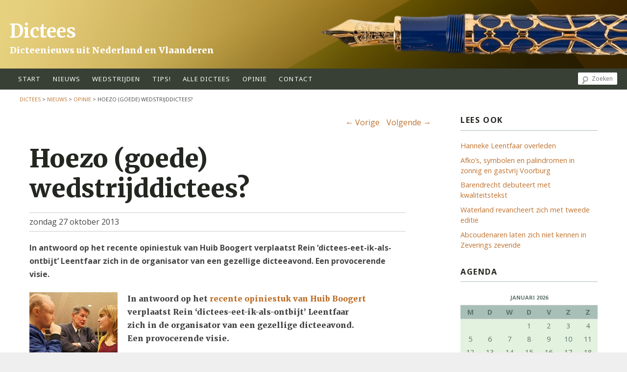

--- FILE ---
content_type: text/html; charset=UTF-8
request_url: https://dictees.nl/hoezo-goede-wedstrijddictees/
body_size: 17769
content:
<!DOCTYPE html>
<!--[if IE 6]>
<html id="ie6" lang="nl-NL">
<![endif]-->
<!--[if IE 7]>
<html id="ie7" lang="nl-NL">
<![endif]-->
<!--[if IE 8]>
<html id="ie8" lang="nl-NL">
<![endif]-->
<!--[if !(IE 6) | !(IE 7) | !(IE 8)  ]><!-->
<html lang="nl-NL">
<!--<![endif]-->
<head>
<link href='//fonts.googleapis.com/css?family=Noto+Sans:400,700,400italic,700italic' rel='stylesheet' type='text/css'>
<link href='//fonts.googleapis.com/css?family=Merriweather:400,900italic,400italic,700,700italic,900' rel='stylesheet' type='text/css'>
<meta charset="UTF-8" />

<meta name="viewport" content="width=device-width, initial-scale=1.0">


<link rel="shortcut icon" href="https://dictees.nl/wp-content/themes/dicteestheme2018/favicon.ico" />
<title>
Hoezo (goede) wedstrijddictees? | Dictees</title>
    <script src='https://www.google.com/recaptcha/api.js'></script>
<link rel="profile" href="http://gmpg.org/xfn/11" />

<!--// <link rel="stylesheet" type="text/css" media="all" href="https://dictees.nl/wp-content/themes/dicteestheme2018/style.css" /> //-->

<link rel="pingback" href="https://dictees.nl/xmlrpc.php" />
<!--[if lt IE 9]>
<script src="https://dictees.nl/wp-content/themes/twentyeleven/js/html5.js" type="text/javascript"></script>
<![endif]-->
<meta name='robots' content='max-image-preview:large' />
<link rel="alternate" type="application/rss+xml" title="Dictees &raquo; feed" href="https://dictees.nl/feed/" />
<link rel="alternate" type="application/rss+xml" title="Dictees &raquo; reactiesfeed" href="https://dictees.nl/comments/feed/" />
<script type="text/javascript" id="wpp-js" src="https://dictees.nl/wp-content/plugins/wordpress-popular-posts/assets/js/wpp.min.js?ver=7.2.0" data-sampling="0" data-sampling-rate="100" data-api-url="https://dictees.nl/wp-json/wordpress-popular-posts" data-post-id="1660" data-token="e6e7f5570a" data-lang="0" data-debug="0"></script>
<link rel="alternate" type="application/rss+xml" title="Dictees &raquo; Hoezo (goede) wedstrijddictees? reactiesfeed" href="https://dictees.nl/hoezo-goede-wedstrijddictees/feed/" />
<script type="text/javascript">
/* <![CDATA[ */
window._wpemojiSettings = {"baseUrl":"https:\/\/s.w.org\/images\/core\/emoji\/15.0.3\/72x72\/","ext":".png","svgUrl":"https:\/\/s.w.org\/images\/core\/emoji\/15.0.3\/svg\/","svgExt":".svg","source":{"concatemoji":"https:\/\/dictees.nl\/wp-includes\/js\/wp-emoji-release.min.js?ver=6.5.7"}};
/*! This file is auto-generated */
!function(i,n){var o,s,e;function c(e){try{var t={supportTests:e,timestamp:(new Date).valueOf()};sessionStorage.setItem(o,JSON.stringify(t))}catch(e){}}function p(e,t,n){e.clearRect(0,0,e.canvas.width,e.canvas.height),e.fillText(t,0,0);var t=new Uint32Array(e.getImageData(0,0,e.canvas.width,e.canvas.height).data),r=(e.clearRect(0,0,e.canvas.width,e.canvas.height),e.fillText(n,0,0),new Uint32Array(e.getImageData(0,0,e.canvas.width,e.canvas.height).data));return t.every(function(e,t){return e===r[t]})}function u(e,t,n){switch(t){case"flag":return n(e,"\ud83c\udff3\ufe0f\u200d\u26a7\ufe0f","\ud83c\udff3\ufe0f\u200b\u26a7\ufe0f")?!1:!n(e,"\ud83c\uddfa\ud83c\uddf3","\ud83c\uddfa\u200b\ud83c\uddf3")&&!n(e,"\ud83c\udff4\udb40\udc67\udb40\udc62\udb40\udc65\udb40\udc6e\udb40\udc67\udb40\udc7f","\ud83c\udff4\u200b\udb40\udc67\u200b\udb40\udc62\u200b\udb40\udc65\u200b\udb40\udc6e\u200b\udb40\udc67\u200b\udb40\udc7f");case"emoji":return!n(e,"\ud83d\udc26\u200d\u2b1b","\ud83d\udc26\u200b\u2b1b")}return!1}function f(e,t,n){var r="undefined"!=typeof WorkerGlobalScope&&self instanceof WorkerGlobalScope?new OffscreenCanvas(300,150):i.createElement("canvas"),a=r.getContext("2d",{willReadFrequently:!0}),o=(a.textBaseline="top",a.font="600 32px Arial",{});return e.forEach(function(e){o[e]=t(a,e,n)}),o}function t(e){var t=i.createElement("script");t.src=e,t.defer=!0,i.head.appendChild(t)}"undefined"!=typeof Promise&&(o="wpEmojiSettingsSupports",s=["flag","emoji"],n.supports={everything:!0,everythingExceptFlag:!0},e=new Promise(function(e){i.addEventListener("DOMContentLoaded",e,{once:!0})}),new Promise(function(t){var n=function(){try{var e=JSON.parse(sessionStorage.getItem(o));if("object"==typeof e&&"number"==typeof e.timestamp&&(new Date).valueOf()<e.timestamp+604800&&"object"==typeof e.supportTests)return e.supportTests}catch(e){}return null}();if(!n){if("undefined"!=typeof Worker&&"undefined"!=typeof OffscreenCanvas&&"undefined"!=typeof URL&&URL.createObjectURL&&"undefined"!=typeof Blob)try{var e="postMessage("+f.toString()+"("+[JSON.stringify(s),u.toString(),p.toString()].join(",")+"));",r=new Blob([e],{type:"text/javascript"}),a=new Worker(URL.createObjectURL(r),{name:"wpTestEmojiSupports"});return void(a.onmessage=function(e){c(n=e.data),a.terminate(),t(n)})}catch(e){}c(n=f(s,u,p))}t(n)}).then(function(e){for(var t in e)n.supports[t]=e[t],n.supports.everything=n.supports.everything&&n.supports[t],"flag"!==t&&(n.supports.everythingExceptFlag=n.supports.everythingExceptFlag&&n.supports[t]);n.supports.everythingExceptFlag=n.supports.everythingExceptFlag&&!n.supports.flag,n.DOMReady=!1,n.readyCallback=function(){n.DOMReady=!0}}).then(function(){return e}).then(function(){var e;n.supports.everything||(n.readyCallback(),(e=n.source||{}).concatemoji?t(e.concatemoji):e.wpemoji&&e.twemoji&&(t(e.twemoji),t(e.wpemoji)))}))}((window,document),window._wpemojiSettings);
/* ]]> */
</script>
<style id='wp-emoji-styles-inline-css' type='text/css'>

	img.wp-smiley, img.emoji {
		display: inline !important;
		border: none !important;
		box-shadow: none !important;
		height: 1em !important;
		width: 1em !important;
		margin: 0 0.07em !important;
		vertical-align: -0.1em !important;
		background: none !important;
		padding: 0 !important;
	}
</style>
<link rel='stylesheet' id='wp-block-library-css' href='https://dictees.nl/wp-includes/css/dist/block-library/style.min.css?ver=6.5.7' type='text/css' media='all' />
<style id='qsm-quiz-style-inline-css' type='text/css'>


</style>
<style id='classic-theme-styles-inline-css' type='text/css'>
/*! This file is auto-generated */
.wp-block-button__link{color:#fff;background-color:#32373c;border-radius:9999px;box-shadow:none;text-decoration:none;padding:calc(.667em + 2px) calc(1.333em + 2px);font-size:1.125em}.wp-block-file__button{background:#32373c;color:#fff;text-decoration:none}
</style>
<style id='global-styles-inline-css' type='text/css'>
body{--wp--preset--color--black: #000000;--wp--preset--color--cyan-bluish-gray: #abb8c3;--wp--preset--color--white: #ffffff;--wp--preset--color--pale-pink: #f78da7;--wp--preset--color--vivid-red: #cf2e2e;--wp--preset--color--luminous-vivid-orange: #ff6900;--wp--preset--color--luminous-vivid-amber: #fcb900;--wp--preset--color--light-green-cyan: #7bdcb5;--wp--preset--color--vivid-green-cyan: #00d084;--wp--preset--color--pale-cyan-blue: #8ed1fc;--wp--preset--color--vivid-cyan-blue: #0693e3;--wp--preset--color--vivid-purple: #9b51e0;--wp--preset--gradient--vivid-cyan-blue-to-vivid-purple: linear-gradient(135deg,rgba(6,147,227,1) 0%,rgb(155,81,224) 100%);--wp--preset--gradient--light-green-cyan-to-vivid-green-cyan: linear-gradient(135deg,rgb(122,220,180) 0%,rgb(0,208,130) 100%);--wp--preset--gradient--luminous-vivid-amber-to-luminous-vivid-orange: linear-gradient(135deg,rgba(252,185,0,1) 0%,rgba(255,105,0,1) 100%);--wp--preset--gradient--luminous-vivid-orange-to-vivid-red: linear-gradient(135deg,rgba(255,105,0,1) 0%,rgb(207,46,46) 100%);--wp--preset--gradient--very-light-gray-to-cyan-bluish-gray: linear-gradient(135deg,rgb(238,238,238) 0%,rgb(169,184,195) 100%);--wp--preset--gradient--cool-to-warm-spectrum: linear-gradient(135deg,rgb(74,234,220) 0%,rgb(151,120,209) 20%,rgb(207,42,186) 40%,rgb(238,44,130) 60%,rgb(251,105,98) 80%,rgb(254,248,76) 100%);--wp--preset--gradient--blush-light-purple: linear-gradient(135deg,rgb(255,206,236) 0%,rgb(152,150,240) 100%);--wp--preset--gradient--blush-bordeaux: linear-gradient(135deg,rgb(254,205,165) 0%,rgb(254,45,45) 50%,rgb(107,0,62) 100%);--wp--preset--gradient--luminous-dusk: linear-gradient(135deg,rgb(255,203,112) 0%,rgb(199,81,192) 50%,rgb(65,88,208) 100%);--wp--preset--gradient--pale-ocean: linear-gradient(135deg,rgb(255,245,203) 0%,rgb(182,227,212) 50%,rgb(51,167,181) 100%);--wp--preset--gradient--electric-grass: linear-gradient(135deg,rgb(202,248,128) 0%,rgb(113,206,126) 100%);--wp--preset--gradient--midnight: linear-gradient(135deg,rgb(2,3,129) 0%,rgb(40,116,252) 100%);--wp--preset--font-size--small: 13px;--wp--preset--font-size--medium: 20px;--wp--preset--font-size--large: 36px;--wp--preset--font-size--x-large: 42px;--wp--preset--spacing--20: 0.44rem;--wp--preset--spacing--30: 0.67rem;--wp--preset--spacing--40: 1rem;--wp--preset--spacing--50: 1.5rem;--wp--preset--spacing--60: 2.25rem;--wp--preset--spacing--70: 3.38rem;--wp--preset--spacing--80: 5.06rem;--wp--preset--shadow--natural: 6px 6px 9px rgba(0, 0, 0, 0.2);--wp--preset--shadow--deep: 12px 12px 50px rgba(0, 0, 0, 0.4);--wp--preset--shadow--sharp: 6px 6px 0px rgba(0, 0, 0, 0.2);--wp--preset--shadow--outlined: 6px 6px 0px -3px rgba(255, 255, 255, 1), 6px 6px rgba(0, 0, 0, 1);--wp--preset--shadow--crisp: 6px 6px 0px rgba(0, 0, 0, 1);}:where(.is-layout-flex){gap: 0.5em;}:where(.is-layout-grid){gap: 0.5em;}body .is-layout-flex{display: flex;}body .is-layout-flex{flex-wrap: wrap;align-items: center;}body .is-layout-flex > *{margin: 0;}body .is-layout-grid{display: grid;}body .is-layout-grid > *{margin: 0;}:where(.wp-block-columns.is-layout-flex){gap: 2em;}:where(.wp-block-columns.is-layout-grid){gap: 2em;}:where(.wp-block-post-template.is-layout-flex){gap: 1.25em;}:where(.wp-block-post-template.is-layout-grid){gap: 1.25em;}.has-black-color{color: var(--wp--preset--color--black) !important;}.has-cyan-bluish-gray-color{color: var(--wp--preset--color--cyan-bluish-gray) !important;}.has-white-color{color: var(--wp--preset--color--white) !important;}.has-pale-pink-color{color: var(--wp--preset--color--pale-pink) !important;}.has-vivid-red-color{color: var(--wp--preset--color--vivid-red) !important;}.has-luminous-vivid-orange-color{color: var(--wp--preset--color--luminous-vivid-orange) !important;}.has-luminous-vivid-amber-color{color: var(--wp--preset--color--luminous-vivid-amber) !important;}.has-light-green-cyan-color{color: var(--wp--preset--color--light-green-cyan) !important;}.has-vivid-green-cyan-color{color: var(--wp--preset--color--vivid-green-cyan) !important;}.has-pale-cyan-blue-color{color: var(--wp--preset--color--pale-cyan-blue) !important;}.has-vivid-cyan-blue-color{color: var(--wp--preset--color--vivid-cyan-blue) !important;}.has-vivid-purple-color{color: var(--wp--preset--color--vivid-purple) !important;}.has-black-background-color{background-color: var(--wp--preset--color--black) !important;}.has-cyan-bluish-gray-background-color{background-color: var(--wp--preset--color--cyan-bluish-gray) !important;}.has-white-background-color{background-color: var(--wp--preset--color--white) !important;}.has-pale-pink-background-color{background-color: var(--wp--preset--color--pale-pink) !important;}.has-vivid-red-background-color{background-color: var(--wp--preset--color--vivid-red) !important;}.has-luminous-vivid-orange-background-color{background-color: var(--wp--preset--color--luminous-vivid-orange) !important;}.has-luminous-vivid-amber-background-color{background-color: var(--wp--preset--color--luminous-vivid-amber) !important;}.has-light-green-cyan-background-color{background-color: var(--wp--preset--color--light-green-cyan) !important;}.has-vivid-green-cyan-background-color{background-color: var(--wp--preset--color--vivid-green-cyan) !important;}.has-pale-cyan-blue-background-color{background-color: var(--wp--preset--color--pale-cyan-blue) !important;}.has-vivid-cyan-blue-background-color{background-color: var(--wp--preset--color--vivid-cyan-blue) !important;}.has-vivid-purple-background-color{background-color: var(--wp--preset--color--vivid-purple) !important;}.has-black-border-color{border-color: var(--wp--preset--color--black) !important;}.has-cyan-bluish-gray-border-color{border-color: var(--wp--preset--color--cyan-bluish-gray) !important;}.has-white-border-color{border-color: var(--wp--preset--color--white) !important;}.has-pale-pink-border-color{border-color: var(--wp--preset--color--pale-pink) !important;}.has-vivid-red-border-color{border-color: var(--wp--preset--color--vivid-red) !important;}.has-luminous-vivid-orange-border-color{border-color: var(--wp--preset--color--luminous-vivid-orange) !important;}.has-luminous-vivid-amber-border-color{border-color: var(--wp--preset--color--luminous-vivid-amber) !important;}.has-light-green-cyan-border-color{border-color: var(--wp--preset--color--light-green-cyan) !important;}.has-vivid-green-cyan-border-color{border-color: var(--wp--preset--color--vivid-green-cyan) !important;}.has-pale-cyan-blue-border-color{border-color: var(--wp--preset--color--pale-cyan-blue) !important;}.has-vivid-cyan-blue-border-color{border-color: var(--wp--preset--color--vivid-cyan-blue) !important;}.has-vivid-purple-border-color{border-color: var(--wp--preset--color--vivid-purple) !important;}.has-vivid-cyan-blue-to-vivid-purple-gradient-background{background: var(--wp--preset--gradient--vivid-cyan-blue-to-vivid-purple) !important;}.has-light-green-cyan-to-vivid-green-cyan-gradient-background{background: var(--wp--preset--gradient--light-green-cyan-to-vivid-green-cyan) !important;}.has-luminous-vivid-amber-to-luminous-vivid-orange-gradient-background{background: var(--wp--preset--gradient--luminous-vivid-amber-to-luminous-vivid-orange) !important;}.has-luminous-vivid-orange-to-vivid-red-gradient-background{background: var(--wp--preset--gradient--luminous-vivid-orange-to-vivid-red) !important;}.has-very-light-gray-to-cyan-bluish-gray-gradient-background{background: var(--wp--preset--gradient--very-light-gray-to-cyan-bluish-gray) !important;}.has-cool-to-warm-spectrum-gradient-background{background: var(--wp--preset--gradient--cool-to-warm-spectrum) !important;}.has-blush-light-purple-gradient-background{background: var(--wp--preset--gradient--blush-light-purple) !important;}.has-blush-bordeaux-gradient-background{background: var(--wp--preset--gradient--blush-bordeaux) !important;}.has-luminous-dusk-gradient-background{background: var(--wp--preset--gradient--luminous-dusk) !important;}.has-pale-ocean-gradient-background{background: var(--wp--preset--gradient--pale-ocean) !important;}.has-electric-grass-gradient-background{background: var(--wp--preset--gradient--electric-grass) !important;}.has-midnight-gradient-background{background: var(--wp--preset--gradient--midnight) !important;}.has-small-font-size{font-size: var(--wp--preset--font-size--small) !important;}.has-medium-font-size{font-size: var(--wp--preset--font-size--medium) !important;}.has-large-font-size{font-size: var(--wp--preset--font-size--large) !important;}.has-x-large-font-size{font-size: var(--wp--preset--font-size--x-large) !important;}
.wp-block-navigation a:where(:not(.wp-element-button)){color: inherit;}
:where(.wp-block-post-template.is-layout-flex){gap: 1.25em;}:where(.wp-block-post-template.is-layout-grid){gap: 1.25em;}
:where(.wp-block-columns.is-layout-flex){gap: 2em;}:where(.wp-block-columns.is-layout-grid){gap: 2em;}
.wp-block-pullquote{font-size: 1.5em;line-height: 1.6;}
</style>
<link rel='stylesheet' id='SFSImainCss-css' href='https://dictees.nl/wp-content/plugins/ultimate-social-media-icons/css/sfsi-style.css?ver=2.9.5' type='text/css' media='all' />
<link rel='stylesheet' id='wordpress-popular-posts-css-css' href='https://dictees.nl/wp-content/plugins/wordpress-popular-posts/assets/css/wpp.css?ver=7.2.0' type='text/css' media='all' />
<link rel='stylesheet' id='font-awesome-css' href='https://dictees.nl/wp-content/themes/dicteestheme2018/fontawesome-pro-5.1.0-web/css/all.css?ver=6.5.7' type='text/css' media='screen' />
<link rel='stylesheet' id='style-css' href='https://dictees.nl/wp-content/themes/dicteestheme2018/style.css?ver=2629010637' type='text/css' media='screen' />
<style id='akismet-widget-style-inline-css' type='text/css'>

			.a-stats {
				--akismet-color-mid-green: #357b49;
				--akismet-color-white: #fff;
				--akismet-color-light-grey: #f6f7f7;

				max-width: 350px;
				width: auto;
			}

			.a-stats * {
				all: unset;
				box-sizing: border-box;
			}

			.a-stats strong {
				font-weight: 600;
			}

			.a-stats a.a-stats__link,
			.a-stats a.a-stats__link:visited,
			.a-stats a.a-stats__link:active {
				background: var(--akismet-color-mid-green);
				border: none;
				box-shadow: none;
				border-radius: 8px;
				color: var(--akismet-color-white);
				cursor: pointer;
				display: block;
				font-family: -apple-system, BlinkMacSystemFont, 'Segoe UI', 'Roboto', 'Oxygen-Sans', 'Ubuntu', 'Cantarell', 'Helvetica Neue', sans-serif;
				font-weight: 500;
				padding: 12px;
				text-align: center;
				text-decoration: none;
				transition: all 0.2s ease;
			}

			/* Extra specificity to deal with TwentyTwentyOne focus style */
			.widget .a-stats a.a-stats__link:focus {
				background: var(--akismet-color-mid-green);
				color: var(--akismet-color-white);
				text-decoration: none;
			}

			.a-stats a.a-stats__link:hover {
				filter: brightness(110%);
				box-shadow: 0 4px 12px rgba(0, 0, 0, 0.06), 0 0 2px rgba(0, 0, 0, 0.16);
			}

			.a-stats .count {
				color: var(--akismet-color-white);
				display: block;
				font-size: 1.5em;
				line-height: 1.4;
				padding: 0 13px;
				white-space: nowrap;
			}
		
</style>
<script type="text/javascript" src="https://dictees.nl/wp-includes/js/jquery/jquery.min.js?ver=3.7.1" id="jquery-core-js"></script>
<script type="text/javascript" src="https://dictees.nl/wp-includes/js/jquery/jquery-migrate.min.js?ver=3.4.1" id="jquery-migrate-js"></script>
<script type="text/javascript" src="https://dictees.nl/wp-content/plugins/wonderplugin-video-embed/engine/wonderpluginvideoembed.js?ver=2.4" id="wonderplugin-videoembed-script-js"></script>
<script type="text/javascript" src="https://dictees.nl/wp-content/themes/dicteestheme2018/js/site.js?ver=6.5.7" id="site-js"></script>
<link rel="https://api.w.org/" href="https://dictees.nl/wp-json/" /><link rel="alternate" type="application/json" href="https://dictees.nl/wp-json/wp/v2/posts/1660" /><link rel="EditURI" type="application/rsd+xml" title="RSD" href="https://dictees.nl/xmlrpc.php?rsd" />
<meta name="generator" content="WordPress 6.5.7" />
<link rel="canonical" href="https://dictees.nl/hoezo-goede-wedstrijddictees/" />
<link rel='shortlink' href='https://dictees.nl/?p=1660' />
<link rel="alternate" type="application/json+oembed" href="https://dictees.nl/wp-json/oembed/1.0/embed?url=https%3A%2F%2Fdictees.nl%2Fhoezo-goede-wedstrijddictees%2F" />
<link rel="alternate" type="text/xml+oembed" href="https://dictees.nl/wp-json/oembed/1.0/embed?url=https%3A%2F%2Fdictees.nl%2Fhoezo-goede-wedstrijddictees%2F&#038;format=xml" />

<!-- WP Menubar 5.9.3: start CSS -->
<!-- WP Menubar 5.9.3: end CSS -->
<meta name="generator" content="Redux 4.5.6" />            <style id="wpp-loading-animation-styles">@-webkit-keyframes bgslide{from{background-position-x:0}to{background-position-x:-200%}}@keyframes bgslide{from{background-position-x:0}to{background-position-x:-200%}}.wpp-widget-block-placeholder,.wpp-shortcode-placeholder{margin:0 auto;width:60px;height:3px;background:#dd3737;background:linear-gradient(90deg,#dd3737 0%,#571313 10%,#dd3737 100%);background-size:200% auto;border-radius:3px;-webkit-animation:bgslide 1s infinite linear;animation:bgslide 1s infinite linear}</style>
            	<style>
		/* Link color */
		a,
		#site-title a:focus,
		#site-title a:hover,
		#site-title a:active,
		.entry-title a:hover,
		.entry-title a:focus,
		.entry-title a:active,
		.widget_twentyeleven_ephemera .comments-link a:hover,
		section.recent-posts .other-recent-posts a[rel="bookmark"]:hover,
		section.recent-posts .other-recent-posts .comments-link a:hover,
		.format-image footer.entry-meta a:hover,
		#site-generator a:hover {
			color: #be712d;
		}
		section.recent-posts .other-recent-posts .comments-link a:hover {
			border-color: #be712d;
		}
		article.feature-image.small .entry-summary p a:hover,
		.entry-header .comments-link a:hover,
		.entry-header .comments-link a:focus,
		.entry-header .comments-link a:active,
		.feature-slider a.active {
			background-color: #be712d;
		}
	</style>
<style type="text/css">.recentcomments a{display:inline !important;padding:0 !important;margin:0 !important;}</style>
<link href="https://fonts.googleapis.com/css?family=Open+Sans:400,700,800" rel="stylesheet">

</head>

<body class="post-template-default single single-post postid-1660 single-format-standard sfsi_actvite_theme_flat two-column right-sidebar">
<div id="page" class="hfeed">
	<header id="branding" role="banner">
			<hgroup>
				<h1 id="site-title"><span><a href="https://dictees.nl/" title="Dictees" rel="home">Dictees</a></span></h1>
				<h2 id="site-description">Dicteenieuws uit Nederland en Vlaanderen</h2>
			</hgroup>

						<a href="https://dictees.nl/">
									<div class='header_afb' style='background-image: url(https://dictees.nl/wp-content/themes/dicteestheme2018/images/graphic_dictees_1200x140.png);'></div>
<!--					<img src="https://dictees.nl/wp-content/themes/twentyeleven/images/headers/hanoi.jpg" width="1000" height="288" alt="" /> //-->

							</a>
			
								<form method="get" id="searchform" action="https://dictees.nl/">
		<label for="s" class="assistive-text">Zoeken</label>
		<input type="text" class="field" name="s" id="s" placeholder="Zoeken" />
		<input type="submit" class="submit" name="submit" id="searchsubmit" value="Zoeken" />
	</form>
			
			<nav id="access" role="navigation">
				<button id="menuMobileToggle"></button>

								<div class="menu-hoofdmenu-container"><ul id="menu-hoofdmenu" class="menu"><li id="menu-item-38" class="menu-item menu-item-type-post_type menu-item-object-page menu-item-home menu-item-38"><a title="home" href="https://dictees.nl/">start</a></li>
<li id="menu-item-1142" class="menu-item menu-item-type-post_type menu-item-object-page current_page_parent menu-item-1142"><a href="https://dictees.nl/nieuws/">Nieuws</a></li>
<li id="menu-item-308" class="menu-item menu-item-type-post_type_archive menu-item-object-event menu-item-308"><a href="https://dictees.nl/wedstrijden/wedstrijd/">wedstrijden</a></li>
<li id="menu-item-893" class="menu-item menu-item-type-post_type menu-item-object-page menu-item-has-children menu-item-893"><a href="https://dictees.nl/dicteeregels/">tips!</a>
<ul class="sub-menu">
	<li id="menu-item-895" class="menu-item menu-item-type-post_type menu-item-object-page menu-item-895"><a href="https://dictees.nl/dicteeregels/spelregels/">Spelregels voor dictees</a></li>
	<li id="menu-item-4932" class="menu-item menu-item-type-post_type menu-item-object-page menu-item-4932"><a href="https://dictees.nl/dicteeregels/tien-tips-voor-dicteemakers/">Tien tips voor dicteemakers</a></li>
	<li id="menu-item-4933" class="menu-item menu-item-type-post_type menu-item-object-page menu-item-4933"><a href="https://dictees.nl/dicteeregels/tien-tips-voor-deelnemers/">Tien tips voor deelnemers</a></li>
</ul>
</li>
<li id="menu-item-13" class="menu-item menu-item-type-post_type menu-item-object-page menu-item-has-children menu-item-13"><a href="https://dictees.nl/alle-dictees/">alle dictees</a>
<ul class="sub-menu">
	<li id="menu-item-292" class="menu-item menu-item-type-post_type menu-item-object-page menu-item-292"><a href="https://dictees.nl/alle-dictees/plaatselijke-dictees/">Plaatselijke dictees</a></li>
	<li id="menu-item-3492" class="menu-item menu-item-type-post_type menu-item-object-page menu-item-3492"><a href="https://dictees.nl/alle-dictees/groot-dictee-der-nederlandse-taal/">Nationale dictees</a></li>
	<li id="menu-item-272" class="menu-item menu-item-type-post_type menu-item-object-page menu-item-272"><a href="https://dictees.nl/alle-dictees/oefendictees/">Reins oefendictees</a></li>
</ul>
</li>
<li id="menu-item-34" class="menu-item menu-item-type-taxonomy menu-item-object-category current-post-ancestor current-menu-parent current-post-parent menu-item-34"><a title="blogs" href="https://dictees.nl/category/opinie/">opinie</a></li>
<li id="menu-item-77" class="menu-item menu-item-type-post_type menu-item-object-page menu-item-77"><a href="https://dictees.nl/contact/">contact</a></li>
</ul></div>			</nav><!-- #access -->

			<div class="breadcrumbs">
				<!-- Breadcrumb NavXT 7.4.1 -->
<a title="Naar Dictees." href="https://dictees.nl" class="home">Dictees</a> &gt; <a title="Naar Nieuws." href="https://dictees.nl/nieuws/" class="post-root post post-post">Nieuws</a> &gt; <a title="Ga naar de Opinie categorie" href="https://dictees.nl/category/opinie/" class="taxonomy category">Opinie</a> &gt; Hoezo (goede) wedstrijddictees?			</div>
<script type="text/javascript">

  var _gaq = _gaq || [];
  _gaq.push(['_setAccount', 'UA-35643076-1']);
  _gaq.push(['_trackPageview']);

  (function() {
    var ga = document.createElement('script'); ga.type = 'text/javascript'; ga.async = true;
    ga.src = ('https:' == document.location.protocol ? 'https://ssl' : 'http://www') + '.google-analytics.com/ga.js';
    var s = document.getElementsByTagName('script')[0]; s.parentNode.insertBefore(ga, s);
  })();

</script>

	</header><!-- #branding -->


	<div id="main">

		<div id="primary" class='col-small-12 col-medium-9'>
			<div id="content" role="main">

				
					<nav id="nav-single">
						<h3 class="assistive-text">Berichtnavigatie</h3>
						<span class="nav-previous"><a href="https://dictees.nl/oneens/" rel="prev"><span class="meta-nav">&larr;</span> Vorige</a></span>
						<span class="nav-next"><a href="https://dictees.nl/dictee-van-maandag-28-oktober/" rel="next">Volgende <span class="meta-nav">&rarr;</span></a></span>
					</nav><!-- #nav-single -->

					
	<article id="post-1660" class="post-1660 post type-post status-publish format-standard hentry category-opinie tag-dicteetijgers tag-huib-boogert tag-opinie-2 tag-rein-leentfaar">
		<header>
			
			<h1 class="entry-title"><a href="https://dictees.nl/hoezo-goede-wedstrijddictees/" title="Permalink naar Hoezo (goede) wedstrijddictees?" rel="bookmark">Hoezo (goede) wedstrijddictees?</a></h1>
					</header><!-- .entry-header -->

							<div class="entry-meta-date">
										zondag 27 oktober  2013				</div><!-- .entry-meta-date-->
							<div class="entry-summary">
			<div class='weight700'><p>In antwoord op het recente opiniestuk van Huib Boogert verplaatst Rein &#8216;dictees-eet-ik-als-ontbijt’ Leentfaar zich in de organisator van een gezellige dicteeavond. Een provocerende visie. </p>
</div>
		</div><!-- .entry-summary -->
				<div class="entry-content">

						<div id="attachment_1603" style="width: 190px" class="wp-caption alignleft"><a href="https://dictees.nl/wp-content/uploads/2013/10/goeree_besien_leentfaar.jpg"><img decoding="async" aria-describedby="caption-attachment-1603" class="size-thumbnail wp-image-1603 " title="goeree_besien_leentfaar" src="https://dictees.nl/wp-content/uploads/2013/10/goeree_besien_leentfaar-180x180.jpg" alt="Goeree-Overflakkee" width="180" height="180" srcset="https://dictees.nl/wp-content/uploads/2013/10/goeree_besien_leentfaar-180x180.jpg 180w, https://dictees.nl/wp-content/uploads/2013/10/goeree_besien_leentfaar.jpg 280w" sizes="(max-width: 180px) 100vw, 180px" /></a><p id="caption-attachment-1603" class="wp-caption-text">Rein Leentfaar geeft zijn mening aan een BNN-meisje. Links Frans Van Besien.</p></div>
<p><strong>In antwoord op het<a title="Oneens" href="https://dictees.nl/oneens/"> recente opiniestuk van Huib Boogert</a> verplaatst Rein &#8216;dictees-eet-ik-als-ontbijt’ Leentfaar zich in de organisator van een gezellige dicteeavond. Een provocerende visie. </strong></p>
<p><em>door <strong>Rein Leentfaar</strong></em></p>
<p>En dan kom je als plaatselijke bibliotheek of Rotaryclub op een lumineus idee: we gaan ook een dicteetje houden. Inschrijven bij pietje-puk@dicteeland.nl. Maar je realiseert je niet het persbericht daarover het hele internet over gaat. En dus krijg je inschrijvingen van lieden als dicteetijger@spellingfreak.nl. En op de – overigens gezellige – dicteeavond blijkt dan dat je toch wat dingen over het hoofd gezien hebt.  <span id="more-1660"></span></p>
<p>Een paar dicteegekken blijken zich onder de deelnemers te bevinden. Sommigen heel assertief en zo fanatiek dat ze, met verwijzing naar Groene Boekje en Van Dale, het gelijk willen halen: hun schrijfwijze – boven die van anderen en de jury – is toch onbetwistbaar de juiste. Anderen zijn wat bescheidener en vragen heel bedeesd of de jury er wel zeker van is dat dit en dat juist is.</p>
<p><strong>Reglement</strong><br />
Wat is nu het probleem? Juist: dat is het gehanteerde reglement. En daar botsen organisatie en dicteefanaten. De organisatie wil gewoon een gezellige avond en liefst een boel centjes, als het een sponsordictee betreft. En de fanaten, die willen dat alles honderd procent correct verloopt, liefst tweehonderd procent volgens de reglementen die zíj bedacht en in hun hoofd hebben. Dus: exacte bronnen (GB en VD, let op: alleen de papieren versie van 2005, daar wijken we geen duimbreed van af; vooral geen elektronische VD of online-VD, want die veranderen immers steeds…). En vooral niet het Witte Boekje (dat is maar bij twee procent van alle dictees die ik ken aan de orde). En vooral geen plaatselijke termen zoals eigennamen en straatnamen. De &#8216;tijgers&#8217; vinden dat je die dan maar gewoon niet mee moet tellen. Daarnaast de regels, waar iedereen het over eens is: fouten in kleine en hoofdletters, koppeltekens en diakritische tekens zijn ook echt fout.</p>
<p><strong>Afbreken</strong><br />
Ten onrechte mis ik nog weleens de regel, dat je aan het eind van de regel niet mag afbreken. Ideaal blijf ik een invuldictee vinden: geen schrijfkramp, kijkt heel gemakkelijk na. Een <em>must</em> is ook dat je niet je eigen blaadje nakijkt, maar dat van een ander (controle van de beste dictees nogmaals door de jury, of ze worden allemaal door een echte jury nagekeken). Een te beregelen punt is ook nog: hoeveel fouten kun je in een woord of woordgroep maximaal maken? Bij een invuldictee is de aanduiding van een woord of woordgroep gemakkelijk: dat is gewoon één invulplaats en de gangbare dicteepraktijk is om per invulplaats maximaal één fout te rekenen.</p>
<p><strong>Betutteling</strong><br />
Die betutteling door de dicteetijgers gaat me veel te ver. Als ik weer naar zo&#8217;n plaatselijk dictee ga, mogen er best een aantal (laten we zeggen maximaal vier à vijf) plaatselijke termen voorkomen. Het is gewoon leuk om even op de gemeentelijke website te kijken. En op de site van de plaatselijke heemkundige kring… en alle straatnamen in de betrokken gemeente op je scherm te tonen. Het reglement moet overigens (vooraf!) wel duidelijk maken, hoe hiermee wordt omgegaan!</p>
<p>Maar los daarvan: er moet in ieder geval een goed reglement zijn: GB en/of VD, afbreken op regeleinde, etc. Wat verbeelden die dicteetijgers zich wel? Plaatselijk maak ik toch mijn eigen reglement en verder is iedereen welkom. In sommige plaatsen zijn de buitenpoorters helemaal niet welkom; maak in ieder geval twee categorieën: plaatselijke deelnemers en &#8216;mensen van elders&#8217;. De hoofdprijs dient in verband met de publiciteit te allen tijde in de eerste categorie te vallen!</p>
<p><strong>Een goed wedstrijddictee</strong><br />
Blijft de vraag: houden ze in St.-X nu wel of niet een goed wedstrijddictee? Dat is eigenlijk heel gemakkelijk. Wie weleens op <a title="Rein Leentfaar" href="http://leentfaarrein.blogspot.nl" target="_blank">mijn blog</a> kijkt, weet dat ik met enige regelmaat op die blog dictees van een kwalificatie voorzie: van RDR 0 (Reins Dicteerating 0) = 0 sterren (Hart van Israël, Putten) tot 5 sterren (Davidsfondsdictee, Vlaanderen, wordt inmiddels niet meer gehouden). Alles daartussenin loopt van 1 tot 4 sterren. Wie het Witte Boekje gebruikt (Sint-Oedenrode, Groot NRC-dictee), komt per definitie niet hoger dan 1 ster (ook als het barst van de plaatselijk termen). Zitten er te veel plaatselijke termen in, dan kom je op 2 sterren, en de dictees met 3 of 4 sterren behoren tot de crème de la crème: daar kan de dicteetijger zijn prooi besluipen en bespringen zonder zich zorgen te maken over welke spelregel dan ook. En ook niet of <em>Zwarte Piet</em> wel of niet in de boeken staat, wel of niet een merknaam is, wel of niet van de Verenigde Naties mag, et cetera.</p>
<p>Succes met je dictees en CU (acroniem voor <em>see you, </em>mag van mij echt in een dictee) bij de volgende dicteebroederstrijd!</p>
<p>&nbsp;</p>
<div class='sfsi_Sicons sfsi_Sicons_position_left' style='float: left; vertical-align: middle; text-align:left'><div style='margin:0px 8px 0px 0px; line-height: 24px'><span></span></div><div class='sfsi_socialwpr'><div class='sf_fb sf_icon' style='text-align:left;vertical-align: middle;'><div class="fb-like margin-disable-count" data-href="https://dictees.nl/hoezo-goede-wedstrijddictees/"  data-send="false" data-layout="button" ></div></div><div class='sf_fb_share sf_icon' style='text-align:left;vertical-align: middle;'><a   href='https://www.facebook.com/sharer/sharer.php?u=https://dictees.nl/hoezo-goede-wedstrijddictees/' style='display:inline-block;'><img class='sfsi_wicon'  data-pin-nopin='true' alt='fb-share-icon' title='Facebook Share' src='https://dictees.nl/wp-content/plugins/ultimate-social-media-icons/images/share_icons/fb_icons/en_US.svg' /></a></div><div class='sf_twiter sf_icon' style='display: inline-block;vertical-align: middle;width: auto;margin-left: 7px;'>
						<a  href='https://x.com/intent/post?text=Hoezo+%28goede%29+wedstrijddictees%3F+https%3A%2F%2Fdictees.nl%2Fhoezo-goede-wedstrijddictees%2F'style='display:inline-block' >
							<img data-pin-nopin= true class='sfsi_wicon' src='https://dictees.nl/wp-content/plugins/ultimate-social-media-icons/images/share_icons/Twitter_Tweet/en_US_Tweet.svg' alt='Tweet' title='Tweet' >
						</a>
					</div></div></div>					</div><!-- .entry-content -->
		
		<footer class="entry-meta">
												<span class="cat-links">
				<span class="entry-utility-prep entry-utility-prep-cat-links">Geplaatst in</span> <a href="https://dictees.nl/category/opinie/" rel="category tag">Opinie</a>			</span>
									<span class="sep"> | </span>
							<span class="tag-links">
				<span class="entry-utility-prep entry-utility-prep-tag-links">Getagged</span> <a href="https://dictees.nl/tag/dicteetijgers/" rel="tag">dicteetijgers</a>, <a href="https://dictees.nl/tag/huib-boogert/" rel="tag">Huib Boogert</a>, <a href="https://dictees.nl/tag/opinie-2/" rel="tag">opinie</a>, <a href="https://dictees.nl/tag/rein-leentfaar/" rel="tag">Rein Leentfaar</a>			</span>
						<span class="socialring">
							</span>
						
			<!----->

					</footer><!-- #entry-meta -->
	</article><!-- #post-1660 -->

						<div id="comments">
	
	
			<h2 id="comments-title">
			6 reacties		</h2>

		
		<ol class="commentlist">
				<li class="comment even thread-even depth-1" id="li-comment-253">
		<article id="comment-253" class="comment">
			<footer class="comment-meta">
				<div class="comment-author vcard">
					<span class="comment_auteur"><span class="fn">Pieter</span></span> || <a href="https://dictees.nl/hoezo-goede-wedstrijddictees/#comment-253"><time pubdate datetime="2013-10-28T15:04:33+01:00">28 oktober 2013 || 15:04</time></a>									</div><!-- .comment-author .vcard -->

				
			</footer>

			<div class="comment-content"><p>Is &#8216;Sommigen&#8217; in de tweede alinea niet zonder slot-n, Rein? 🙂<br />
Leuk om die zin, &#8220;Sommigen heel assertief en zo fanatiek dat ze, met verwijzing naar Groene Boekje en Van Dale, het gelijk willen halen: hun schrijfwijze – boven die van anderen en de jury – is toch onbetwistbaar de juiste&#8221; uit jouw pen opgetekend te zien.</p>
</div>


			<div class="reply">
							</div><!-- .reply -->
		</article><!-- #comment-## -->

	</li><!-- #comment-## -->
	<li class="comment odd alt thread-odd thread-alt depth-1" id="li-comment-256">
		<article id="comment-256" class="comment">
			<footer class="comment-meta">
				<div class="comment-author vcard">
					<span class="comment_auteur"><span class="fn">Rein</span></span> || <a href="https://dictees.nl/hoezo-goede-wedstrijddictees/#comment-256"><time pubdate datetime="2013-10-29T10:38:33+01:00">29 oktober 2013 || 10:38</time></a>									</div><!-- .comment-author .vcard -->

				
			</footer>

			<div class="comment-content"><p>Ja, zelfkennis, hè? Mijn &#8216;sommigen&#8217; sloeg niet per se terug op dicteegekken, maar het zou wel kunnen, natuurlijk.</p>
</div>


			<div class="reply">
							</div><!-- .reply -->
		</article><!-- #comment-## -->

	</li><!-- #comment-## -->
	<li class="comment even thread-even depth-1" id="li-comment-260">
		<article id="comment-260" class="comment">
			<footer class="comment-meta">
				<div class="comment-author vcard">
					<span class="comment_auteur"><span class="fn">Pieter</span></span> || <a href="https://dictees.nl/hoezo-goede-wedstrijddictees/#comment-260"><time pubdate datetime="2013-10-31T13:29:49+01:00">31 oktober 2013 || 13:29</time></a>									</div><!-- .comment-author .vcard -->

				
			</footer>

			<div class="comment-content"><p>Snelsonnet</p>
<p>Ik vind dat leuk, de sfeer bij een dictee<br />
Niet zelden zie je mij het land in trekken<br />
En soms doen er gelijkgestemde gekken<br />
Van ver, zelfs uit Zeeuws-Vlaanderen, aan mee</p>
<p>Maar soms ook denk ik: Idioot, wat zoek je<br />
Nou in dit oord? Ze volgen &#8216;t Witte Boekje!</p>
</div>


			<div class="reply">
							</div><!-- .reply -->
		</article><!-- #comment-## -->

	</li><!-- #comment-## -->
	<li class="comment odd alt thread-odd thread-alt depth-1" id="li-comment-264">
		<article id="comment-264" class="comment">
			<footer class="comment-meta">
				<div class="comment-author vcard">
					<span class="comment_auteur"><span class="fn">Pieter</span></span> || <a href="https://dictees.nl/hoezo-goede-wedstrijddictees/#comment-264"><time pubdate datetime="2013-11-01T11:27:02+01:00">1 november 2013 || 11:27</time></a>									</div><!-- .comment-author .vcard -->

				
			</footer>

			<div class="comment-content"><p>Voor Frans: eigenlijk moet Zeeuws- tussen haakjes staan &#8230;</p>
</div>


			<div class="reply">
							</div><!-- .reply -->
		</article><!-- #comment-## -->

	</li><!-- #comment-## -->
	<li class="comment even thread-even depth-1" id="li-comment-270">
		<article id="comment-270" class="comment">
			<footer class="comment-meta">
				<div class="comment-author vcard">
					<span class="comment_auteur"><span class="fn">Frans</span></span> || <a href="https://dictees.nl/hoezo-goede-wedstrijddictees/#comment-270"><time pubdate datetime="2013-11-02T11:13:09+01:00">2 november 2013 || 11:13</time></a>									</div><!-- .comment-author .vcard -->

				
			</footer>

			<div class="comment-content"><p>&#8220;Anderen zijn wat bescheidener en vragen heel bedeesd of de jury er wel zeker van is dat dit en dat juist is.&#8221; O zo herkenbaar!</p>
</div>


			<div class="reply">
							</div><!-- .reply -->
		</article><!-- #comment-## -->

	</li><!-- #comment-## -->
	<li class="comment odd alt thread-odd thread-alt depth-1" id="li-comment-281">
		<article id="comment-281" class="comment">
			<footer class="comment-meta">
				<div class="comment-author vcard">
					<span class="comment_auteur"><span class="fn">Rein</span></span> || <a href="https://dictees.nl/hoezo-goede-wedstrijddictees/#comment-281"><time pubdate datetime="2013-11-05T17:55:28+01:00">5 november 2013 || 17:55</time></a>									</div><!-- .comment-author .vcard -->

				
			</footer>

			<div class="comment-content"><p>Het fraaie snelsonnet<br />
hangt nu boven mijn bed &#8230;</p>
</div>


			<div class="reply">
							</div><!-- .reply -->
		</article><!-- #comment-## -->

	</li><!-- #comment-## -->
		</ol>

		
	
	
</div><!-- #comments -->

				
			</div><!-- #content -->
		</div><!-- #primary -->
		<div id="secondary" class="widget-area col-small-12 col-medium-3" role="complementary">

			<aside id="spostarbust-widget-3" class="widget widget_SPOSTARBUST"><h3 class="widget-title">lees ook</h3><ul>
<li class="SPOSTARBUST-Related-Post"><a title="Hanneke Leentfaar overleden" href="https://dictees.nl/hanneke-leentfaar-overleden/" rel="bookmark">Hanneke Leentfaar overleden</a></li>
<li class="SPOSTARBUST-Related-Post"><a title="Afko’s, symbolen en palindromen in zonnig en gastvrij Voorburg" href="https://dictees.nl/afkos-symbolen-en-palindromen-in-zonnig-en-gastvrij-voorburg/" rel="bookmark">Afko’s, symbolen en palindromen in zonnig en gastvrij Voorburg</a></li>
<li class="SPOSTARBUST-Related-Post"><a title="Barendrecht debuteert met kwaliteitstekst" href="https://dictees.nl/barendrecht-debuteert-met-kwaliteitstekst/" rel="bookmark">Barendrecht debuteert met kwaliteitstekst</a></li>
<li class="SPOSTARBUST-Related-Post"><a title="Waterland revancheert zich met tweede editie" href="https://dictees.nl/waterland-revancheert-zich-met-tweede-editie/" rel="bookmark">Waterland revancheert zich met tweede editie</a></li>
<li class="SPOSTARBUST-Related-Post"><a title="Abcoudenaren laten zich niet kennen in Zeverings zevende" href="https://dictees.nl/abcoudenaren-laten-zich-niet-kennen-in-zeverings-zevende/" rel="bookmark">Abcoudenaren laten zich niet kennen in Zeverings zevende</a></li>
</ul>
</aside><aside id="eo_calendar_widget-8" class="widget widget_calendar eo_widget_calendar"><h3 class="widget-title">agenda</h3><div id='eo_calendar_widget-8_content' class='eo-widget-cal-wrap' data-eo-widget-cal-id='eo_calendar_widget-8' ><table id='wp-calendar'><caption> januari 2026 </caption><thead><tr><th title='maandag' scope='col'>M</th><th title='dinsdag' scope='col'>D</th><th title='woensdag' scope='col'>W</th><th title='donderdag' scope='col'>D</th><th title='vrijdag' scope='col'>V</th><th title='zaterdag' scope='col'>Z</th><th title='zondag' scope='col'>Z</th></tr></thead><tbody><tr><td class="pad eo-before-month" colspan="1">&nbsp;</td><td class="pad eo-before-month" colspan="1">&nbsp;</td><td class="pad eo-before-month" colspan="1">&nbsp;</td><td data-eo-wc-date='2026-01-01' class='eo-past-date'> 1 </td><td data-eo-wc-date='2026-01-02' class='eo-past-date'> 2 </td><td data-eo-wc-date='2026-01-03' class='eo-past-date'> 3 </td><td data-eo-wc-date='2026-01-04' class='eo-past-date'> 4 </td></tr><tr><td data-eo-wc-date='2026-01-05' class='eo-past-date'> 5 </td><td data-eo-wc-date='2026-01-06' class='eo-past-date'> 6 </td><td data-eo-wc-date='2026-01-07' class='eo-past-date'> 7 </td><td data-eo-wc-date='2026-01-08' class='eo-past-date'> 8 </td><td data-eo-wc-date='2026-01-09' class='eo-past-date'> 9 </td><td data-eo-wc-date='2026-01-10' class='eo-past-date'> 10 </td><td data-eo-wc-date='2026-01-11' class='eo-past-date'> 11 </td></tr><tr><td data-eo-wc-date='2026-01-12' class='eo-past-date'> 12 </td><td data-eo-wc-date='2026-01-13' class='eo-past-date'> 13 </td><td data-eo-wc-date='2026-01-14' class='eo-past-date'> 14 </td><td data-eo-wc-date='2026-01-15' class='eo-past-date'> 15 </td><td data-eo-wc-date='2026-01-16' class='eo-past-date'> 16 </td><td data-eo-wc-date='2026-01-17' class='eo-past-date'> 17 </td><td data-eo-wc-date='2026-01-18' class='eo-past-date'> 18 </td></tr><tr><td data-eo-wc-date='2026-01-19' class='eo-past-date'> 19 </td><td data-eo-wc-date='2026-01-20' class='eo-past-date'> 20 </td><td data-eo-wc-date='2026-01-21' class='eo-past-date'> 21 </td><td data-eo-wc-date='2026-01-22' class='eo-past-date'> 22 </td><td data-eo-wc-date='2026-01-23' class='eo-past-date'> 23 </td><td data-eo-wc-date='2026-01-24' class='eo-past-date'> 24 </td><td data-eo-wc-date='2026-01-25' class='eo-past-date'> 25 </td></tr><tr><td data-eo-wc-date='2026-01-26' class='eo-past-date'> 26 </td><td data-eo-wc-date='2026-01-27' class='eo-past-date'> 27 </td><td data-eo-wc-date='2026-01-28' class='eo-past-date'> 28 </td><td data-eo-wc-date='2026-01-29' class='today'> 29 </td><td data-eo-wc-date='2026-01-30' class='eo-future-date'> 30 </td><td data-eo-wc-date='2026-01-31' class='eo-future-date'> 31 </td><td class="pad eo-after-month" colspan="1">&nbsp;</td></tr></tbody><tfoot><tr>
				<td id='eo-widget-prev-month' colspan='3'><a title='Vorige maand' href='https://dictees.nl?eo_month=2025-12'>&laquo; dec</a></td>
				<td class='pad'>&nbsp;</td>
				<td id='eo-widget-next-month' colspan='3'><a title='Volgende maand' href='https://dictees.nl?eo_month=2026-02'> feb &raquo; </a></td>
			</tr></tfoot></table></div></aside><aside id="text-9" class="widget widget_text"><h3 class="widget-title">Actueel</h3>			<div class="textwidget"></div>
		</aside><aside id="wub_recent_dictees-2" class="widget widget_wub_recent_dictees"><h3 class="widget-title">recent toegevoegd</h3>

	<ul>
		
				<li>
					<a href='https://dictees.nl/wp-content/uploads/2025/10/1161_Almere_2025.pdf' target='_blank'>21e Almeers Dictee</a>
				</li>
				
				<li>
					<a href='https://dictees.nl/wp-content/uploads/2025/10/1163_BND_2025-05.pdf' target='_blank'>BeNeDictee 2025-05</a>
				</li>
				
				<li>
					<a href='https://dictees.nl/wp-content/uploads/2025/10/1164_BND_2025-06.pdf' target='_blank'>BeNeDictee 2025-06</a>
				</li>
				
				<li>
					<a href='https://dictees.nl/wp-content/uploads/2025/10/1165_BND_2025-07.pdf' target='_blank'>BeNeDictee 2025-07</a>
				</li>
				
				<li>
					<a href='https://dictees.nl/wp-content/uploads/2025/10/1166_BND_2025-08.pdf' target='_blank'>BeNeDictee 2025-08</a>
				</li>
				
				<li>
					<a href='https://dictees.nl/wp-content/uploads/2025/10/1160_Oudelande_2025.pdf' target='_blank'>Groot Dictee Oudelande 2025</a>
				</li>
				
				<li>
					<a href='https://dictees.nl/wp-content/uploads/2025/04/1157_Uithoorn_2025.pdf' target='_blank'>Groot Uithoorns Dictee 2025</a>
				</li>
				
				<li>
					<a href='https://dictees.nl/wp-content/uploads/2025/10/1158_Krimpen_2025.pdf' target='_blank'>Krimpens Dictee 2025</a>
				</li>
				
				<li>
					<a href='https://dictees.nl/wp-content/uploads/2025/10/1159_Edam_monumentaal_2025.pdf' target='_blank'>Tweede Monumentaal Dictee Edam</a>
				</li>
				
				<li>
					<a href='https://dictees.nl/wp-content/uploads/2025/10/1162_Lisse_2025.pdf' target='_blank'>Twintigste Lisses Dictee</a>
				</li>
				
	</ul></aside><aside id="categories-4" class="widget widget_categories"><h3 class="widget-title">Categorieën</h3>
			<ul>
					<li class="cat-item cat-item-402"><a href="https://dictees.nl/category/columns/">Columns</a> (26)
</li>
	<li class="cat-item cat-item-365"><a href="https://dictees.nl/category/de-spelt/">De Spelt</a> (42)
</li>
	<li class="cat-item cat-item-77"><a href="https://dictees.nl/category/dictee-van-de-week/">Dictee van de week</a> (334)
</li>
	<li class="cat-item cat-item-3"><a href="https://dictees.nl/category/dicteenieuws/">Dicteenieuws</a> (514)
</li>
	<li class="cat-item cat-item-54"><a href="https://dictees.nl/category/dicteewedstrijden-2/">Dicteewedstrijden</a> (481)
</li>
	<li class="cat-item cat-item-1"><a href="https://dictees.nl/category/gemengd_nieuws/">Gemengd nieuws</a> (111)
</li>
	<li class="cat-item cat-item-6"><a href="https://dictees.nl/category/opinie/">Opinie</a> (58)
</li>
	<li class="cat-item cat-item-7"><a href="https://dictees.nl/category/sites-over-spelling/">Sites over spelling</a> (21)
</li>
	<li class="cat-item cat-item-21"><a href="https://dictees.nl/category/taalbeheersing/">Taalbeheersing</a> (9)
</li>
	<li class="cat-item cat-item-502"><a href="https://dictees.nl/category/uitgelicht/">Uitgelicht</a> (302)
</li>
			</ul>

			</aside><aside id="archives-4" class="widget widget_archive"><h3 class="widget-title">Archief</h3>		<label class="screen-reader-text" for="archives-dropdown-4">Archief</label>
		<select id="archives-dropdown-4" name="archive-dropdown">
			
			<option value="">Maand selecteren</option>
				<option value='https://dictees.nl/2025/12/'> december 2025 &nbsp;(1)</option>
	<option value='https://dictees.nl/2025/11/'> november 2025 &nbsp;(1)</option>
	<option value='https://dictees.nl/2025/10/'> oktober 2025 &nbsp;(4)</option>
	<option value='https://dictees.nl/2025/06/'> juni 2025 &nbsp;(2)</option>
	<option value='https://dictees.nl/2025/04/'> april 2025 &nbsp;(3)</option>
	<option value='https://dictees.nl/2025/03/'> maart 2025 &nbsp;(6)</option>
	<option value='https://dictees.nl/2024/12/'> december 2024 &nbsp;(2)</option>
	<option value='https://dictees.nl/2024/11/'> november 2024 &nbsp;(6)</option>
	<option value='https://dictees.nl/2024/10/'> oktober 2024 &nbsp;(1)</option>
	<option value='https://dictees.nl/2024/09/'> september 2024 &nbsp;(1)</option>
	<option value='https://dictees.nl/2024/07/'> juli 2024 &nbsp;(1)</option>
	<option value='https://dictees.nl/2024/06/'> juni 2024 &nbsp;(1)</option>
	<option value='https://dictees.nl/2024/05/'> mei 2024 &nbsp;(5)</option>
	<option value='https://dictees.nl/2024/04/'> april 2024 &nbsp;(1)</option>
	<option value='https://dictees.nl/2024/03/'> maart 2024 &nbsp;(4)</option>
	<option value='https://dictees.nl/2023/12/'> december 2023 &nbsp;(5)</option>
	<option value='https://dictees.nl/2023/11/'> november 2023 &nbsp;(7)</option>
	<option value='https://dictees.nl/2023/10/'> oktober 2023 &nbsp;(4)</option>
	<option value='https://dictees.nl/2023/09/'> september 2023 &nbsp;(1)</option>
	<option value='https://dictees.nl/2023/06/'> juni 2023 &nbsp;(1)</option>
	<option value='https://dictees.nl/2023/04/'> april 2023 &nbsp;(6)</option>
	<option value='https://dictees.nl/2023/03/'> maart 2023 &nbsp;(4)</option>
	<option value='https://dictees.nl/2023/02/'> februari 2023 &nbsp;(1)</option>
	<option value='https://dictees.nl/2022/12/'> december 2022 &nbsp;(2)</option>
	<option value='https://dictees.nl/2022/11/'> november 2022 &nbsp;(6)</option>
	<option value='https://dictees.nl/2022/10/'> oktober 2022 &nbsp;(6)</option>
	<option value='https://dictees.nl/2022/09/'> september 2022 &nbsp;(1)</option>
	<option value='https://dictees.nl/2022/05/'> mei 2022 &nbsp;(1)</option>
	<option value='https://dictees.nl/2022/04/'> april 2022 &nbsp;(1)</option>
	<option value='https://dictees.nl/2022/03/'> maart 2022 &nbsp;(3)</option>
	<option value='https://dictees.nl/2021/12/'> december 2021 &nbsp;(1)</option>
	<option value='https://dictees.nl/2021/11/'> november 2021 &nbsp;(7)</option>
	<option value='https://dictees.nl/2021/10/'> oktober 2021 &nbsp;(8)</option>
	<option value='https://dictees.nl/2021/09/'> september 2021 &nbsp;(3)</option>
	<option value='https://dictees.nl/2021/07/'> juli 2021 &nbsp;(1)</option>
	<option value='https://dictees.nl/2021/06/'> juni 2021 &nbsp;(5)</option>
	<option value='https://dictees.nl/2021/05/'> mei 2021 &nbsp;(5)</option>
	<option value='https://dictees.nl/2021/04/'> april 2021 &nbsp;(4)</option>
	<option value='https://dictees.nl/2021/03/'> maart 2021 &nbsp;(7)</option>
	<option value='https://dictees.nl/2021/02/'> februari 2021 &nbsp;(3)</option>
	<option value='https://dictees.nl/2021/01/'> januari 2021 &nbsp;(4)</option>
	<option value='https://dictees.nl/2020/12/'> december 2020 &nbsp;(4)</option>
	<option value='https://dictees.nl/2020/11/'> november 2020 &nbsp;(5)</option>
	<option value='https://dictees.nl/2020/10/'> oktober 2020 &nbsp;(3)</option>
	<option value='https://dictees.nl/2020/09/'> september 2020 &nbsp;(2)</option>
	<option value='https://dictees.nl/2020/07/'> juli 2020 &nbsp;(2)</option>
	<option value='https://dictees.nl/2020/06/'> juni 2020 &nbsp;(6)</option>
	<option value='https://dictees.nl/2020/05/'> mei 2020 &nbsp;(3)</option>
	<option value='https://dictees.nl/2020/04/'> april 2020 &nbsp;(2)</option>
	<option value='https://dictees.nl/2020/03/'> maart 2020 &nbsp;(4)</option>
	<option value='https://dictees.nl/2020/02/'> februari 2020 &nbsp;(5)</option>
	<option value='https://dictees.nl/2020/01/'> januari 2020 &nbsp;(3)</option>
	<option value='https://dictees.nl/2019/12/'> december 2019 &nbsp;(8)</option>
	<option value='https://dictees.nl/2019/11/'> november 2019 &nbsp;(15)</option>
	<option value='https://dictees.nl/2019/10/'> oktober 2019 &nbsp;(13)</option>
	<option value='https://dictees.nl/2019/09/'> september 2019 &nbsp;(7)</option>
	<option value='https://dictees.nl/2019/08/'> augustus 2019 &nbsp;(3)</option>
	<option value='https://dictees.nl/2019/07/'> juli 2019 &nbsp;(3)</option>
	<option value='https://dictees.nl/2019/06/'> juni 2019 &nbsp;(10)</option>
	<option value='https://dictees.nl/2019/05/'> mei 2019 &nbsp;(5)</option>
	<option value='https://dictees.nl/2019/04/'> april 2019 &nbsp;(10)</option>
	<option value='https://dictees.nl/2019/03/'> maart 2019 &nbsp;(12)</option>
	<option value='https://dictees.nl/2019/02/'> februari 2019 &nbsp;(7)</option>
	<option value='https://dictees.nl/2019/01/'> januari 2019 &nbsp;(9)</option>
	<option value='https://dictees.nl/2018/12/'> december 2018 &nbsp;(9)</option>
	<option value='https://dictees.nl/2018/11/'> november 2018 &nbsp;(13)</option>
	<option value='https://dictees.nl/2018/09/'> september 2018 &nbsp;(6)</option>
	<option value='https://dictees.nl/2018/07/'> juli 2018 &nbsp;(5)</option>
	<option value='https://dictees.nl/2018/06/'> juni 2018 &nbsp;(3)</option>
	<option value='https://dictees.nl/2018/05/'> mei 2018 &nbsp;(2)</option>
	<option value='https://dictees.nl/2018/04/'> april 2018 &nbsp;(17)</option>
	<option value='https://dictees.nl/2018/03/'> maart 2018 &nbsp;(13)</option>
	<option value='https://dictees.nl/2018/02/'> februari 2018 &nbsp;(9)</option>
	<option value='https://dictees.nl/2018/01/'> januari 2018 &nbsp;(9)</option>
	<option value='https://dictees.nl/2017/12/'> december 2017 &nbsp;(10)</option>
	<option value='https://dictees.nl/2017/11/'> november 2017 &nbsp;(17)</option>
	<option value='https://dictees.nl/2017/10/'> oktober 2017 &nbsp;(11)</option>
	<option value='https://dictees.nl/2017/09/'> september 2017 &nbsp;(9)</option>
	<option value='https://dictees.nl/2017/08/'> augustus 2017 &nbsp;(4)</option>
	<option value='https://dictees.nl/2017/07/'> juli 2017 &nbsp;(9)</option>
	<option value='https://dictees.nl/2017/06/'> juni 2017 &nbsp;(9)</option>
	<option value='https://dictees.nl/2017/05/'> mei 2017 &nbsp;(1)</option>
	<option value='https://dictees.nl/2017/04/'> april 2017 &nbsp;(1)</option>
	<option value='https://dictees.nl/2017/03/'> maart 2017 &nbsp;(8)</option>
	<option value='https://dictees.nl/2017/02/'> februari 2017 &nbsp;(10)</option>
	<option value='https://dictees.nl/2017/01/'> januari 2017 &nbsp;(9)</option>
	<option value='https://dictees.nl/2016/12/'> december 2016 &nbsp;(14)</option>
	<option value='https://dictees.nl/2016/11/'> november 2016 &nbsp;(22)</option>
	<option value='https://dictees.nl/2016/10/'> oktober 2016 &nbsp;(12)</option>
	<option value='https://dictees.nl/2016/09/'> september 2016 &nbsp;(9)</option>
	<option value='https://dictees.nl/2016/08/'> augustus 2016 &nbsp;(7)</option>
	<option value='https://dictees.nl/2016/07/'> juli 2016 &nbsp;(5)</option>
	<option value='https://dictees.nl/2016/06/'> juni 2016 &nbsp;(8)</option>
	<option value='https://dictees.nl/2016/05/'> mei 2016 &nbsp;(9)</option>
	<option value='https://dictees.nl/2016/04/'> april 2016 &nbsp;(10)</option>
	<option value='https://dictees.nl/2016/03/'> maart 2016 &nbsp;(13)</option>
	<option value='https://dictees.nl/2016/02/'> februari 2016 &nbsp;(12)</option>
	<option value='https://dictees.nl/2016/01/'> januari 2016 &nbsp;(4)</option>
	<option value='https://dictees.nl/2015/12/'> december 2015 &nbsp;(16)</option>
	<option value='https://dictees.nl/2015/11/'> november 2015 &nbsp;(21)</option>
	<option value='https://dictees.nl/2015/10/'> oktober 2015 &nbsp;(12)</option>
	<option value='https://dictees.nl/2015/09/'> september 2015 &nbsp;(7)</option>
	<option value='https://dictees.nl/2015/08/'> augustus 2015 &nbsp;(6)</option>
	<option value='https://dictees.nl/2015/07/'> juli 2015 &nbsp;(6)</option>
	<option value='https://dictees.nl/2015/06/'> juni 2015 &nbsp;(7)</option>
	<option value='https://dictees.nl/2015/05/'> mei 2015 &nbsp;(5)</option>
	<option value='https://dictees.nl/2015/04/'> april 2015 &nbsp;(11)</option>
	<option value='https://dictees.nl/2015/03/'> maart 2015 &nbsp;(16)</option>
	<option value='https://dictees.nl/2015/02/'> februari 2015 &nbsp;(12)</option>
	<option value='https://dictees.nl/2015/01/'> januari 2015 &nbsp;(8)</option>
	<option value='https://dictees.nl/2014/12/'> december 2014 &nbsp;(12)</option>
	<option value='https://dictees.nl/2014/11/'> november 2014 &nbsp;(17)</option>
	<option value='https://dictees.nl/2014/10/'> oktober 2014 &nbsp;(7)</option>
	<option value='https://dictees.nl/2014/09/'> september 2014 &nbsp;(7)</option>
	<option value='https://dictees.nl/2014/08/'> augustus 2014 &nbsp;(3)</option>
	<option value='https://dictees.nl/2014/06/'> juni 2014 &nbsp;(4)</option>
	<option value='https://dictees.nl/2014/05/'> mei 2014 &nbsp;(7)</option>
	<option value='https://dictees.nl/2014/04/'> april 2014 &nbsp;(7)</option>
	<option value='https://dictees.nl/2014/03/'> maart 2014 &nbsp;(13)</option>
	<option value='https://dictees.nl/2014/02/'> februari 2014 &nbsp;(11)</option>
	<option value='https://dictees.nl/2014/01/'> januari 2014 &nbsp;(13)</option>
	<option value='https://dictees.nl/2013/12/'> december 2013 &nbsp;(18)</option>
	<option value='https://dictees.nl/2013/11/'> november 2013 &nbsp;(23)</option>
	<option value='https://dictees.nl/2013/10/'> oktober 2013 &nbsp;(16)</option>
	<option value='https://dictees.nl/2013/09/'> september 2013 &nbsp;(11)</option>
	<option value='https://dictees.nl/2013/08/'> augustus 2013 &nbsp;(2)</option>
	<option value='https://dictees.nl/2013/07/'> juli 2013 &nbsp;(5)</option>
	<option value='https://dictees.nl/2013/06/'> juni 2013 &nbsp;(5)</option>
	<option value='https://dictees.nl/2013/05/'> mei 2013 &nbsp;(11)</option>
	<option value='https://dictees.nl/2013/04/'> april 2013 &nbsp;(15)</option>
	<option value='https://dictees.nl/2013/03/'> maart 2013 &nbsp;(16)</option>
	<option value='https://dictees.nl/2013/02/'> februari 2013 &nbsp;(7)</option>
	<option value='https://dictees.nl/2013/01/'> januari 2013 &nbsp;(3)</option>
	<option value='https://dictees.nl/2012/12/'> december 2012 &nbsp;(15)</option>
	<option value='https://dictees.nl/2012/11/'> november 2012 &nbsp;(28)</option>
	<option value='https://dictees.nl/2012/10/'> oktober 2012 &nbsp;(11)</option>
	<option value='https://dictees.nl/2012/09/'> september 2012 &nbsp;(7)</option>

		</select>

			<script type="text/javascript">
/* <![CDATA[ */

(function() {
	var dropdown = document.getElementById( "archives-dropdown-4" );
	function onSelectChange() {
		if ( dropdown.options[ dropdown.selectedIndex ].value !== '' ) {
			document.location.href = this.options[ this.selectedIndex ].value;
		}
	}
	dropdown.onchange = onSelectChange;
})();

/* ]]> */
</script>
</aside><!--
Plugin: Custom Meta Widget
Plugin URL: http://shinraholdings.com/plugins/custom-meta-widget/
-->
<aside id="custommetawidget-2" class="widget customMetaWidget"><h3 class="widget-title">login</h3>		<ul>

		
					<li><a href="https://dictees.nl/wp-login.php">Inloggen</a></li>
		
		

		
				</ul>

	</aside>		</div><!-- #secondary .widget-area -->


	</div><!-- #main -->

	<footer id="colophon" role="contentinfo">

			
<div id="supplementary" class="three">
		<div id="first" class="widget-area" role="complementary">
		<aside id="linkcat-508" class="widget widget_links"><h3 class="widget-title">Tekstcorrectie</h3>
	<ul class='xoxo blogroll'>
<li><a href="https://www.scribbr.nl" rel="noopener" title="Nakijkservice voor scripties" target="_blank">Scribbr scriptiehulp</a></li>

	</ul>
</aside>
<aside id="linkcat-35" class="widget widget_links"><h3 class="widget-title">Blogs</h3>
	<ul class='xoxo blogroll'>
<li><a href="http://leentfaarrein.blogspot.nl" rel="noopener" target="_blank">Leentfaar</a></li>
<li><a href="http://www.taalbank.nl/" rel="noopener" title="Weblog over taalverandering" target="_blank">Taalbank</a></li>
<li><a href="http://taalprof.blogspot.nl" rel="noopener" title="Zinnig advies over taalkwesties" target="_blank">Taalprof</a></li>
<li><a href="http://www.taalvoutjes.nl" rel="noopener" title="Komische taalfouten in de praktijk" target="_blank">Taalvoutjes</a></li>
<li><a href="https://doetietsmettaal.nl" rel="noopener" title="Observaties van een échte deskundige" target="_blank">Wouter van Wingerden</a></li>

	</ul>
</aside>
	</div><!-- #first .widget-area -->
	
		<div id="second" class="widget-area" role="complementary">
		<aside id="linkcat-34" class="widget widget_links"><h3 class="widget-title">Sites over taal</h3>
	<ul class='xoxo blogroll'>
<li><a href="http://www.vandale.nl" rel="noopener" title="Van Dale" target="_blank">Van Dale</a></li>
<li><a href="http://taaladvies.net" rel="noopener" title="Adviezen van de Taalunie" target="_blank">Taaladvies</a></li>
<li><a href="http://www.taalbank.nl/index.php/category/woordvandedag/" rel="noopener" title="Leuk blog over neologismen in de media" target="_blank">Woord van de dag</a></li>
<li><a href="http://www.taalwinkel.nl/" rel="noopener" title="Taalhulp van de Universiteit van Amsterdam" target="_blank">Taalwinkel UvA</a></li>
<li><a href="http://http://taalunieversum.org" rel="noopener" title="Site van de Taalunie" target="_blank">Taalunieversum</a></li>
<li><a href="http://www.onzetaal.nl/" rel="noopener" target="_blank">Onze Taal</a></li>
<li><a href="http://www.nederlandsetaaltest.nl/Nederlands/test/Nederlandse-spelling-Nederlandse-grammatica-etc.html" rel="noopener" title="Goede voorbereiding op gebruikelijke taaltests" target="_blank">Nederlandse taaltest</a></li>
<li><a href="http://taaluniebericht.org" rel="noopener" title="Tijdschrift van de Taalunie" target="_blank">Taalunie:bericht</a></li>
<li><a href="https://www.vlaanderen.be/taaladvies" rel="noopener" title="Handig overzicht (Vlaams)" target="_blank">Team Taaladvies</a></li>

	</ul>
</aside>
<aside id="linkcat-429" class="widget widget_links"><h3 class="widget-title">Sites over spelling</h3>
	<ul class='xoxo blogroll'>
<li><a href="http://woordenlijst.org/" rel="noopener" title="Woordenlijst Nederlandse taal" target="_blank">Groene Boekje</a></li>
<li><a href="http://www.beterspellen.nl/website/index.php?pag=1" rel="noopener" title="Dagelijkse spellingtest en informatie" target="_blank">Beter spellen</a></li>
<li><a href="http://www.vandievanvandiepen.nl/eigen_paginas/piet/dictees/dictees.htm" rel="noopener" title="Dicteeverzameling met toelichting" target="_blank">Dicteetijger Van Diepen</a></li>
<li><a href="http://www.taaldrop.be" rel="noopener" title="Dagelijkse spellingtest" target="_blank">Taaldrop</a></li>
<li><a href="http://www.mijnwoordenboek.nl/spellingspel.php" rel="noopener" title="De uitdaging voor spellingfanaten" target="_blank">Spellingspel</a></li>
<li><a href="https://spelling.nl" rel="noopener" title="Basisinformatie en speels oefenen met spelling " target="_blank">Spelling voor beginners</a></li>
<li><a href="https://www.gespeld.nl" rel="noopener" target="_blank">Werkwoordspelling oefenen</a></li>

	</ul>
</aside>
	</div><!-- #second .widget-area -->
	
		<div id="third" class="widget-area" role="complementary">
		<aside id="text-10" class="widget widget_text"><h3 class="widget-title">informatie</h3>			<div class="textwidget"><p>Meer weten over Dictees.nl? Of wilt u een dictee laten schrijven of corrigeren? Stuur nu een mail naar <a href="mailto:info@dictees.nl">de beheerder</a> of ga naar de contactpagina op deze webstek.</p>
</div>
		</aside><aside id="text-11" class="widget widget_text">			<div class="textwidget"><p>Beheerder is Jeroen van Heemskerck Düker, grafisch vormgever en tekstschrijver (1959) te Naarden. Ooit opgeleid tot historisch letterkundige; liefhebber van taal, spelling en fietsen.</p>
<p>Johan de Boer is orthografisch adviseur van deze site.</p>
</div>
		</aside>	</div><!-- #third .widget-area -->
	</div><!-- #supplementary -->
			<div id="site-generator">
								<a href="http://www.studiohyperion.nl/" title="Hyperion creatieve communicatie" rel="author">Ontwerp verzorgd door Studio Hyperion</a>
			</div>
	</footer><!-- #colophon -->
</div><!-- #page -->

                <!--facebook like and share js -->
                <div id="fb-root"></div>
                <script>
                    (function(d, s, id) {
                        var js, fjs = d.getElementsByTagName(s)[0];
                        if (d.getElementById(id)) return;
                        js = d.createElement(s);
                        js.id = id;
                        js.src = "https://connect.facebook.net/en_US/sdk.js#xfbml=1&version=v3.2";
                        fjs.parentNode.insertBefore(js, fjs);
                    }(document, 'script', 'facebook-jssdk'));
                </script>
                    <script>
        window.addEventListener('sfsi_functions_loaded', function () {
            if (typeof sfsi_plugin_version == 'function') {
                sfsi_plugin_version(2.77);
            }
        });

        function sfsi_processfurther(ref) {
            var feed_id = '';
            var feedtype = 8;
            var email = jQuery(ref).find('input[name="email"]').val();
            var filter = /^(([^<>()[\]\\.,;:\s@\"]+(\.[^<>()[\]\\.,;:\s@\"]+)*)|(\".+\"))@((\[[0-9]{1,3}\.[0-9]{1,3}\.[0-9]{1,3}\.[0-9]{1,3}\])|(([a-zA-Z\-0-9]+\.)+[a-zA-Z]{2,}))$/;
            if ((email != "Enter your email") && (filter.test(email))) {
                if (feedtype == "8") {
                    var url = "https://api.follow.it/subscription-form/" + feed_id + "/" + feedtype;
                    window.open(url, "popupwindow", "scrollbars=yes,width=1080,height=760");
                    return true;
                }
            } else {
                alert("Please enter email address");
                jQuery(ref).find('input[name="email"]').focus();
                return false;
            }
        }
    </script>
    <style type="text/css" aria-selected="true">
        .sfsi_subscribe_Popinner {
             width: 100% !important;

            height: auto !important;

         border: 1px solid #b5b5b5 !important;

         padding: 18px 0px !important;

            background-color: #ffffff !important;
        }

        .sfsi_subscribe_Popinner form {
            margin: 0 20px !important;
        }

        .sfsi_subscribe_Popinner h5 {
            font-family: Helvetica,Arial,sans-serif !important;

             font-weight: bold !important;   color:#000000 !important; font-size: 16px !important;   text-align:center !important; margin: 0 0 10px !important;
            padding: 0 !important;
        }

        .sfsi_subscription_form_field {
            margin: 5px 0 !important;
            width: 100% !important;
            display: inline-flex;
            display: -webkit-inline-flex;
        }

        .sfsi_subscription_form_field input {
            width: 100% !important;
            padding: 10px 0px !important;
        }

        .sfsi_subscribe_Popinner input[type=email] {
         font-family: Helvetica,Arial,sans-serif !important;   font-style:normal !important;   font-size:14px !important; text-align: center !important;        }

        .sfsi_subscribe_Popinner input[type=email]::-webkit-input-placeholder {

         font-family: Helvetica,Arial,sans-serif !important;   font-style:normal !important;  font-size: 14px !important;   text-align:center !important;        }

        .sfsi_subscribe_Popinner input[type=email]:-moz-placeholder {
            /* Firefox 18- */
         font-family: Helvetica,Arial,sans-serif !important;   font-style:normal !important;   font-size: 14px !important;   text-align:center !important;
        }

        .sfsi_subscribe_Popinner input[type=email]::-moz-placeholder {
            /* Firefox 19+ */
         font-family: Helvetica,Arial,sans-serif !important;   font-style: normal !important;
              font-size: 14px !important;   text-align:center !important;        }

        .sfsi_subscribe_Popinner input[type=email]:-ms-input-placeholder {

            font-family: Helvetica,Arial,sans-serif !important;  font-style:normal !important;   font-size:14px !important;
         text-align: center !important;        }

        .sfsi_subscribe_Popinner input[type=submit] {

         font-family: Helvetica,Arial,sans-serif !important;   font-weight: bold !important;   color:#000000 !important; font-size: 16px !important;   text-align:center !important; background-color: #dedede !important;        }

                .sfsi_shortcode_container {
            float: left;
        }

        .sfsi_shortcode_container .norm_row .sfsi_wDiv {
            position: relative !important;
        }

        .sfsi_shortcode_container .sfsi_holders {
            display: none;
        }

            </style>

    <link rel='stylesheet' id='eo_front-css' href='https://dictees.nl/wp-content/plugins/event-organiser/css/eventorganiser-front-end.min.css?ver=3.12.5' type='text/css' media='all' />
<script type="text/javascript" src="https://dictees.nl/wp-includes/js/comment-reply.min.js?ver=6.5.7" id="comment-reply-js" async="async" data-wp-strategy="async"></script>
<script type="text/javascript" src="https://dictees.nl/wp-includes/js/jquery/ui/core.min.js?ver=1.13.2" id="jquery-ui-core-js"></script>
<script type="text/javascript" src="https://dictees.nl/wp-content/plugins/ultimate-social-media-icons/js/shuffle/modernizr.custom.min.js?ver=6.5.7" id="SFSIjqueryModernizr-js"></script>
<script type="text/javascript" src="https://dictees.nl/wp-content/plugins/ultimate-social-media-icons/js/shuffle/jquery.shuffle.min.js?ver=6.5.7" id="SFSIjqueryShuffle-js"></script>
<script type="text/javascript" src="https://dictees.nl/wp-content/plugins/ultimate-social-media-icons/js/shuffle/random-shuffle-min.js?ver=6.5.7" id="SFSIjqueryrandom-shuffle-js"></script>
<script type="text/javascript" id="SFSICustomJs-js-extra">
/* <![CDATA[ */
var sfsi_icon_ajax_object = {"nonce":"6e119a7498","ajax_url":"https:\/\/dictees.nl\/wp-admin\/admin-ajax.php","plugin_url":"https:\/\/dictees.nl\/wp-content\/plugins\/ultimate-social-media-icons\/"};
/* ]]> */
</script>
<script type="text/javascript" src="https://dictees.nl/wp-content/plugins/ultimate-social-media-icons/js/custom.js?ver=2.9.5" id="SFSICustomJs-js"></script>
<script type="text/javascript" src="https://dictees.nl/wp-content/plugins/event-organiser/js/qtip2.js?ver=3.12.5" id="eo_qtip2-js"></script>
<script type="text/javascript" src="https://dictees.nl/wp-includes/js/jquery/ui/controlgroup.min.js?ver=1.13.2" id="jquery-ui-controlgroup-js"></script>
<script type="text/javascript" src="https://dictees.nl/wp-includes/js/jquery/ui/checkboxradio.min.js?ver=1.13.2" id="jquery-ui-checkboxradio-js"></script>
<script type="text/javascript" src="https://dictees.nl/wp-includes/js/jquery/ui/button.min.js?ver=1.13.2" id="jquery-ui-button-js"></script>
<script type="text/javascript" src="https://dictees.nl/wp-includes/js/jquery/ui/datepicker.min.js?ver=1.13.2" id="jquery-ui-datepicker-js"></script>
<script type="text/javascript" src="https://dictees.nl/wp-content/plugins/event-organiser/js/moment.min.js?ver=1" id="eo_momentjs-js"></script>
<script type="text/javascript" src="https://dictees.nl/wp-content/plugins/event-organiser/js/fullcalendar.min.js?ver=3.12.5" id="eo_fullcalendar-js"></script>
<script type="text/javascript" src="https://dictees.nl/wp-content/plugins/event-organiser/js/event-manager.min.js?ver=3.12.5" id="eo-wp-js-hooks-js"></script>
<script type="text/javascript" src="https://maps.googleapis.com/maps/api/js?language=nl&amp;ver=6.5.7" id="eo_GoogleMap-js"></script>
<script type="text/javascript" src="https://dictees.nl/wp-content/plugins/event-organiser/js/maps/googlemaps-adapter.js?ver=3.12.5" id="eo-googlemaps-adapter-js"></script>
<script type="text/javascript" id="eo_front-js-extra">
/* <![CDATA[ */
var EOAjaxFront = {"adminajax":"https:\/\/dictees.nl\/wp-admin\/admin-ajax.php","locale":{"locale":"nl","isrtl":false,"monthNames":["januari","februari","maart","april","mei","juni","juli","augustus","september","oktober","november","december"],"monthAbbrev":["jan","feb","mrt","apr","mei","jun","jul","aug","sep","okt","nov","dec"],"dayNames":["zondag","maandag","dinsdag","woensdag","donderdag","vrijdag","zaterdag"],"dayAbbrev":["zo","ma","di","wo","do","vr","za"],"dayInitial":["Z","M","D","W","D","V","Z"],"ShowMore":"Toon meer","ShowLess":"Toon minder","today":"vandaag","day":"dag","week":"week","month":"maand","gotodate":"ga naar datum","cat":"Alle categorie&#235;n","venue":"Alle locaties","tag":"Toon alle zoekwoorden","view_all_organisers":"View all organisers","nextText":">","prevText":"<"}};
var eo_widget_cal = {"eo_calendar_widget-8":{"showpastevents":0,"show-long":0,"link-to-single":1,"event-venue":0,"event-category":0}};
/* ]]> */
</script>
<script type="text/javascript" src="https://dictees.nl/wp-content/plugins/event-organiser/js/frontend.min.js?ver=3.12.5" id="eo_front-js"></script>

</body>
</html>

--- FILE ---
content_type: text/css
request_url: https://dictees.nl/wp-content/themes/dicteestheme2018/css/simplegrid-swell.css
body_size: 894
content:
/* ---------------------------- in plaats van 1440, 768, 640 gebruiken we em:
 640 - 40.em
 641 - 40.063em
 768 - 48em
1024 - 64.em
1025 - 64.063em
1280 - 80em
1440 - 90em
1441 - 90.063em
1920 - 120em

---------------------------- classes:
.push-right			zet dingen rechts
.col-xx-xx			columns in 12
.push-xx-xx			creates an empty space on the left
.small-col-xx-xx	forceert een column wanneer small (<48em/768px)
.medium-col-xx-xx	forceert een column wanneer medium (<48em/768px)
*/

*, *:after, *:before {
	-webkit-box-sizing: border-box;
	-moz-box-sizing: border-box;
	box-sizing: border-box;
}

body {
	margin: 0px;
}

img {
	display: inline-block;
	vertical-align: middle;
}

.push-right {
	float: right;
}



/* -------------------------------- mobile first / tot 640px / small */
@media only screen {

	.content {
		padding: 10px;
	}

	[class*='col-'] {
		float: left;
		padding-right: 20px; /* column-space */
	}

	.row {
		width: 100%;
		max-width: 80em;
		margin: 0 auto;
		overflow: hidden;
		padding-top: 20px;
		padding-left: 20px; /* row-space to left */
		padding-right: 0px; /* row-space to right: (row-space-left - column-space) e.g. 30px-30px=0 */
	}
	.row:before, .row:after {
		content: " ";
		display: table;
	}
	.row:after {
		clear: both;
	}

	.col-small-12 {
		width: 100%;
	}
	.col-small-11 {
		width: 91.66%;
	}
	.col-small-10 {
		width: 83.333%;
	}
	.col-small-9 {
		width: 75%;
	}
	.col-small-8 {
		width: 66.66%;
	}
	.col-small-7 {
		width: 58.33%
	}
	.col-small-6 {
		width: 50%;
	}
	.col-small-5 {
		width: 41.66%;
	}
	.col-small-4 {
		width: 33.33%;
	}
	.col-small-3 {
		width: 25%;
	}
	.col-small-2 {
		width: 16.667%;
	}
	.col-small-1 {
		width: 8.33%;
	}
	.hide-on-small {
		display: none !important;
	}
	.push-small-11 {
		margin-left: 91.66%
	}
	.push-small-10 {
		margin-left: 83.333%;
	}
	.push-small-9 {
		margin-left: 75%;
	}
	.push-small-8 {
		margin-left: 66.66%;
	}
	.push-small-7 {
		margin-left: 58.33%
	}
	.push-small-6 {
		margin-left: 50%;
	}
	.push-small-5 {
		margin-left: 41.66%;
	}
	.push-small-4 {
		margin-left: 33.33%;
	}
	.push-small-3 {
		margin-left: 25%;
	}
	.push-small-2 {
		margin-left: 16.667%;
	}
	.push-small-1 {
		margin-left: 8.33%;
	}
}

/* -------------------------------------------------- vanaf 768px / medium */
@media only screen and (min-width: 768px) {
	.row {
		width: 100%;
		padding-left: 20px; /* row-space to left */
		padding-right: 0px; /* row-space to right: (row-space-left - column-space) e.g. 20px-20px=0px */
	}

	.col-medium-12 {
		width: 100%;
	}
	.col-medium-11 {
		width: 91.66%;
	}
	.col-medium-10 {
		width: 83.333%;
	}
	.col-medium-9 {
		width: 75%;
	}
	.col-medium-8 {
		width: 66.66%;
	}
	.col-medium-7 {
		width: 58.33%
	}
	.col-medium-6 {
		width: 50%;
	}
	.col-medium-5 {
		width: 41.66%;
	}
	.col-medium-4 {
		width: 33.33%;
	}
	.col-medium-3 {
		width: 25%;
	}
	.col-medium-2 {
		width: 16.667%;
	}
	.col-medium-1 {
		width: 8.33%;
	}


	.hide-on-small {
		display: block !important;
	}
	.hide-on-medium {
		display: none !important;
	}
	.push-medium-11 {
		margin-left: 91.66%
	}
	.push-medium-10 {
		margin-left: 83.333%;
	}
	.push-medium-9 {
		margin-left: 75%;
	}
	.push-medium-8 {
		margin-left: 66.66%;
	}
	.push-medium-7 {
		margin-left: 58.33%
	}
	.push-medium-6 {
		margin-left: 50%;
	}
	.push-medium-5 {
		margin-left: 41.66%;
	}
	.push-medium-4 {
		margin-left: 33.33%;
	}
	.push-medium-3 {
		margin-left: 25%;
	}
	.push-medium-2 {
		margin-left: 16.667%;
	}
	.push-medium-1 {
		margin-left: 8.33%;
	}
}


/* -------------------------------------------------- vanaf 1024px */
@media only screen and (min-width: 64.063em) {
	.row {
		width: 100%;
		padding-left: 20px; /* row-space to left */
		padding-right: 0px; /* row-space to right: (row-space-left - column-space) e.g. 20px-20px=0px */
	}


	.col-large-12 {
		width: 100%;
	}
	.col-large-11 {
		width: 91.66%;
	}
	.col-large-10 {
		width: 83.333%;
	}
	.col-large-9 {
		width: 75%;
	}
	.col-large-8 {
		width: 66.66%;
	}
	.col-large-7 {
		width: 58.33%
	}
	.col-large-6 {
		width: 50%;
	}
	.col-large-5 {
		width: 41.66%;
	}
	.col-large-4 {
		width: 33.33%;
	}
	.col-large-3 {
		width: 25%;
	}
	.col-large-2 {
		width: 16.667%;
	}
	.col-large-1 {
		width: 8.33%;
	}

	.hide-on-small {
		display: block !important;
	}
	.hide-on-medium {
		display: block !important;
	}
	.hide-on-large {
		display: none !important;
	}
	.push-large-11 {
		margin-left: 91.66%
	}
	.push-large-10 {
		margin-left: 83.333%;
	}
	.push-large-9 {
		margin-left: 75%;
	}
	.push-large-8 {
		margin-left: 66.66%;
	}
	.push-large-7 {
		margin-left: 58.33%
	}
	.push-large-6 {
		margin-left: 50%;
	}
	.push-large-5 {
		margin-left: 41.66%;
	}
	.push-large-4 {
		margin-left: 33.33%;
	}
	.push-large-3 {
		margin-left: 25%;
	}
	.push-large-2 {
		margin-left: 16.667%;
	}
	.push-large-1 {
		margin-left: 8.33%;
	}

}
